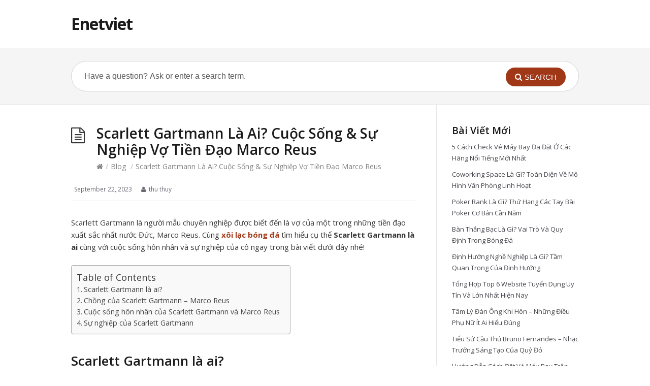

--- FILE ---
content_type: text/html; charset=UTF-8
request_url: https://enetviet.edu.vn/scarlett-gartmann-la-ai/
body_size: 14085
content:
<!DOCTYPE html>
<html lang="en-US">
<head>
  <meta http-equiv="X-UA-Compatible" content="IE=Edge"/>
  <meta charset="UTF-8" />
  <meta name="viewport" content="width=device-width">
  <meta name="format-detection" content="telephone=no">
	<script async src="https://pagead2.googlesyndication.com/pagead/js/adsbygoogle.js?client=ca-pub-3398266810233766"
     crossorigin="anonymous"></script>
  <meta name='robots' content='max-image-preview:large' />

	<!-- This site is optimized with the Yoast SEO Premium plugin v15.7 - https://yoast.com/wordpress/plugins/seo/ -->
	<title>Scarlett Gartmann Là Ai? Cuộc Sống &amp; Sự Nghiệp Vợ Tiền Đạo Marco Reus</title>
	<meta name="description" content="Scarlett Gartmann là ai? Garmann đến từ Đức và cô được biết đến là vợ của tiền đạo ngôi sao Borussia Dortmund Marco Reus." />
	<meta name="robots" content="index, follow, max-snippet:-1, max-image-preview:large, max-video-preview:-1" />
	<link rel="canonical" href="https://enetviet.edu.vn/scarlett-gartmann-la-ai/" />
	<meta property="og:locale" content="en_US" />
	<meta property="og:type" content="article" />
	<meta property="og:title" content="Scarlett Gartmann Là Ai? Cuộc Sống &amp; Sự Nghiệp Vợ Tiền Đạo Marco Reus" />
	<meta property="og:description" content="Scarlett Gartmann là ai? Garmann đến từ Đức và cô được biết đến là vợ của tiền đạo ngôi sao Borussia Dortmund Marco Reus." />
	<meta property="og:url" content="https://enetviet.edu.vn/scarlett-gartmann-la-ai/" />
	<meta property="og:site_name" content="Enetviet" />
	<meta property="article:published_time" content="2023-09-22T08:42:07+00:00" />
	<meta property="article:modified_time" content="2023-11-10T10:41:52+00:00" />
	<meta property="og:image" content="https://enetviet.edu.vn/wp-content/uploads/2023/09/Screenshot-2021-12-29-at-11.55.39-AM.png" />
	<meta name="twitter:card" content="summary_large_image" />
	<meta name="twitter:label1" content="Written by">
	<meta name="twitter:data1" content="thu thuy">
	<meta name="twitter:label2" content="Est. reading time">
	<meta name="twitter:data2" content="4 minutes">
	<script type="application/ld+json" class="yoast-schema-graph">{"@context":"https://schema.org","@graph":[{"@type":"Organization","@id":"https://enetviet.edu.vn/#organization","name":"Enetviet","url":"https://enetviet.edu.vn/","sameAs":[],"logo":{"@type":"ImageObject","@id":"https://enetviet.edu.vn/#logo","inLanguage":"en-US","url":"https://enetviet.edu.vn/wp-content/uploads/2022/06/1.png","width":225,"height":225,"caption":"Enetviet"},"image":{"@id":"https://enetviet.edu.vn/#logo"}},{"@type":"WebSite","@id":"https://enetviet.edu.vn/#website","url":"https://enetviet.edu.vn/","name":"Enetviet","description":"Enetviet - Website chia s\u1ebb ki\u1ebfn th\u1ee9c h\u1ecdc ti\u1ebfng Anh","publisher":{"@id":"https://enetviet.edu.vn/#organization"},"potentialAction":[{"@type":"SearchAction","target":"https://enetviet.edu.vn/?s={search_term_string}","query-input":"required name=search_term_string"}],"inLanguage":"en-US"},{"@type":"ImageObject","@id":"https://enetviet.edu.vn/scarlett-gartmann-la-ai/#primaryimage","inLanguage":"en-US","url":"https://enetviet.edu.vn/wp-content/uploads/2023/09/Screenshot-2021-12-29-at-11.55.39-AM.png","width":944,"height":996},{"@type":"WebPage","@id":"https://enetviet.edu.vn/scarlett-gartmann-la-ai/#webpage","url":"https://enetviet.edu.vn/scarlett-gartmann-la-ai/","name":"Scarlett Gartmann L\u00e0 Ai? Cu\u1ed9c S\u1ed1ng & S\u1ef1 Nghi\u1ec7p V\u1ee3 Ti\u1ec1n \u0110\u1ea1o Marco Reus","isPartOf":{"@id":"https://enetviet.edu.vn/#website"},"primaryImageOfPage":{"@id":"https://enetviet.edu.vn/scarlett-gartmann-la-ai/#primaryimage"},"datePublished":"2023-09-22T08:42:07+00:00","dateModified":"2023-11-10T10:41:52+00:00","description":"Scarlett Gartmann l\u00e0 ai? Garmann \u0111\u1ebfn t\u1eeb \u0110\u1ee9c v\u00e0 c\u00f4 \u0111\u01b0\u1ee3c bi\u1ebft \u0111\u1ebfn l\u00e0 v\u1ee3 c\u1ee7a ti\u1ec1n \u0111\u1ea1o ng\u00f4i sao Borussia Dortmund Marco Reus.","breadcrumb":{"@id":"https://enetviet.edu.vn/scarlett-gartmann-la-ai/#breadcrumb"},"inLanguage":"en-US","potentialAction":[{"@type":"ReadAction","target":["https://enetviet.edu.vn/scarlett-gartmann-la-ai/"]}]},{"@type":"BreadcrumbList","@id":"https://enetviet.edu.vn/scarlett-gartmann-la-ai/#breadcrumb","itemListElement":[{"@type":"ListItem","position":1,"item":{"@type":"WebPage","@id":"https://enetviet.edu.vn/","url":"https://enetviet.edu.vn/","name":"Home"}},{"@type":"ListItem","position":2,"item":{"@type":"WebPage","@id":"https://enetviet.edu.vn/scarlett-gartmann-la-ai/","url":"https://enetviet.edu.vn/scarlett-gartmann-la-ai/","name":"Scarlett Gartmann L\u00e0 Ai? Cu\u1ed9c S\u1ed1ng &#038; S\u1ef1 Nghi\u1ec7p V\u1ee3 Ti\u1ec1n \u0110\u1ea1o Marco Reus"}}]},{"@type":"Article","@id":"https://enetviet.edu.vn/scarlett-gartmann-la-ai/#article","isPartOf":{"@id":"https://enetviet.edu.vn/scarlett-gartmann-la-ai/#webpage"},"author":{"@id":"https://enetviet.edu.vn/#/schema/person/2f273edda9d90377f6f00618c1bc80f2"},"headline":"Scarlett Gartmann L\u00e0 Ai? Cu\u1ed9c S\u1ed1ng &#038; S\u1ef1 Nghi\u1ec7p V\u1ee3 Ti\u1ec1n \u0110\u1ea1o Marco Reus","datePublished":"2023-09-22T08:42:07+00:00","dateModified":"2023-11-10T10:41:52+00:00","mainEntityOfPage":{"@id":"https://enetviet.edu.vn/scarlett-gartmann-la-ai/#webpage"},"commentCount":0,"publisher":{"@id":"https://enetviet.edu.vn/#organization"},"image":{"@id":"https://enetviet.edu.vn/scarlett-gartmann-la-ai/#primaryimage"},"articleSection":"Blog","inLanguage":"en-US","potentialAction":[{"@type":"CommentAction","name":"Comment","target":["https://enetviet.edu.vn/scarlett-gartmann-la-ai/#respond"]}]},{"@type":"Person","@id":"https://enetviet.edu.vn/#/schema/person/2f273edda9d90377f6f00618c1bc80f2","name":"thu thuy","image":{"@type":"ImageObject","@id":"https://enetviet.edu.vn/#personlogo","inLanguage":"en-US","url":"https://secure.gravatar.com/avatar/0214ce22ac5d4a380a7c08c4304cf8108eeda177f789c2eb6992d307e220af41?s=96&d=mm&r=g","caption":"thu thuy"}}]}</script>
	<!-- / Yoast SEO Premium plugin. -->


<link rel='dns-prefetch' href='//fonts.googleapis.com' />
<link rel="alternate" type="application/rss+xml" title="Enetviet &raquo; Feed" href="https://enetviet.edu.vn/feed/" />
<link rel="alternate" type="application/rss+xml" title="Enetviet &raquo; Comments Feed" href="https://enetviet.edu.vn/comments/feed/" />
<link rel="alternate" type="application/rss+xml" title="Enetviet &raquo; Scarlett Gartmann Là Ai? Cuộc Sống &#038; Sự Nghiệp Vợ Tiền Đạo Marco Reus Comments Feed" href="https://enetviet.edu.vn/scarlett-gartmann-la-ai/feed/" />
<link rel="alternate" title="oEmbed (JSON)" type="application/json+oembed" href="https://enetviet.edu.vn/wp-json/oembed/1.0/embed?url=https%3A%2F%2Fenetviet.edu.vn%2Fscarlett-gartmann-la-ai%2F" />
<link rel="alternate" title="oEmbed (XML)" type="text/xml+oembed" href="https://enetviet.edu.vn/wp-json/oembed/1.0/embed?url=https%3A%2F%2Fenetviet.edu.vn%2Fscarlett-gartmann-la-ai%2F&#038;format=xml" />
<style id='wp-img-auto-sizes-contain-inline-css' type='text/css'>
img:is([sizes=auto i],[sizes^="auto," i]){contain-intrinsic-size:3000px 1500px}
/*# sourceURL=wp-img-auto-sizes-contain-inline-css */
</style>
<style id='wp-emoji-styles-inline-css' type='text/css'>

	img.wp-smiley, img.emoji {
		display: inline !important;
		border: none !important;
		box-shadow: none !important;
		height: 1em !important;
		width: 1em !important;
		margin: 0 0.07em !important;
		vertical-align: -0.1em !important;
		background: none !important;
		padding: 0 !important;
	}
/*# sourceURL=wp-emoji-styles-inline-css */
</style>
<style id='wp-block-library-inline-css' type='text/css'>
:root{--wp-block-synced-color:#7a00df;--wp-block-synced-color--rgb:122,0,223;--wp-bound-block-color:var(--wp-block-synced-color);--wp-editor-canvas-background:#ddd;--wp-admin-theme-color:#007cba;--wp-admin-theme-color--rgb:0,124,186;--wp-admin-theme-color-darker-10:#006ba1;--wp-admin-theme-color-darker-10--rgb:0,107,160.5;--wp-admin-theme-color-darker-20:#005a87;--wp-admin-theme-color-darker-20--rgb:0,90,135;--wp-admin-border-width-focus:2px}@media (min-resolution:192dpi){:root{--wp-admin-border-width-focus:1.5px}}.wp-element-button{cursor:pointer}:root .has-very-light-gray-background-color{background-color:#eee}:root .has-very-dark-gray-background-color{background-color:#313131}:root .has-very-light-gray-color{color:#eee}:root .has-very-dark-gray-color{color:#313131}:root .has-vivid-green-cyan-to-vivid-cyan-blue-gradient-background{background:linear-gradient(135deg,#00d084,#0693e3)}:root .has-purple-crush-gradient-background{background:linear-gradient(135deg,#34e2e4,#4721fb 50%,#ab1dfe)}:root .has-hazy-dawn-gradient-background{background:linear-gradient(135deg,#faaca8,#dad0ec)}:root .has-subdued-olive-gradient-background{background:linear-gradient(135deg,#fafae1,#67a671)}:root .has-atomic-cream-gradient-background{background:linear-gradient(135deg,#fdd79a,#004a59)}:root .has-nightshade-gradient-background{background:linear-gradient(135deg,#330968,#31cdcf)}:root .has-midnight-gradient-background{background:linear-gradient(135deg,#020381,#2874fc)}:root{--wp--preset--font-size--normal:16px;--wp--preset--font-size--huge:42px}.has-regular-font-size{font-size:1em}.has-larger-font-size{font-size:2.625em}.has-normal-font-size{font-size:var(--wp--preset--font-size--normal)}.has-huge-font-size{font-size:var(--wp--preset--font-size--huge)}.has-text-align-center{text-align:center}.has-text-align-left{text-align:left}.has-text-align-right{text-align:right}.has-fit-text{white-space:nowrap!important}#end-resizable-editor-section{display:none}.aligncenter{clear:both}.items-justified-left{justify-content:flex-start}.items-justified-center{justify-content:center}.items-justified-right{justify-content:flex-end}.items-justified-space-between{justify-content:space-between}.screen-reader-text{border:0;clip-path:inset(50%);height:1px;margin:-1px;overflow:hidden;padding:0;position:absolute;width:1px;word-wrap:normal!important}.screen-reader-text:focus{background-color:#ddd;clip-path:none;color:#444;display:block;font-size:1em;height:auto;left:5px;line-height:normal;padding:15px 23px 14px;text-decoration:none;top:5px;width:auto;z-index:100000}html :where(.has-border-color){border-style:solid}html :where([style*=border-top-color]){border-top-style:solid}html :where([style*=border-right-color]){border-right-style:solid}html :where([style*=border-bottom-color]){border-bottom-style:solid}html :where([style*=border-left-color]){border-left-style:solid}html :where([style*=border-width]){border-style:solid}html :where([style*=border-top-width]){border-top-style:solid}html :where([style*=border-right-width]){border-right-style:solid}html :where([style*=border-bottom-width]){border-bottom-style:solid}html :where([style*=border-left-width]){border-left-style:solid}html :where(img[class*=wp-image-]){height:auto;max-width:100%}:where(figure){margin:0 0 1em}html :where(.is-position-sticky){--wp-admin--admin-bar--position-offset:var(--wp-admin--admin-bar--height,0px)}@media screen and (max-width:600px){html :where(.is-position-sticky){--wp-admin--admin-bar--position-offset:0px}}

/*# sourceURL=wp-block-library-inline-css */
</style><style id='wp-block-heading-inline-css' type='text/css'>
h1:where(.wp-block-heading).has-background,h2:where(.wp-block-heading).has-background,h3:where(.wp-block-heading).has-background,h4:where(.wp-block-heading).has-background,h5:where(.wp-block-heading).has-background,h6:where(.wp-block-heading).has-background{padding:1.25em 2.375em}h1.has-text-align-left[style*=writing-mode]:where([style*=vertical-lr]),h1.has-text-align-right[style*=writing-mode]:where([style*=vertical-rl]),h2.has-text-align-left[style*=writing-mode]:where([style*=vertical-lr]),h2.has-text-align-right[style*=writing-mode]:where([style*=vertical-rl]),h3.has-text-align-left[style*=writing-mode]:where([style*=vertical-lr]),h3.has-text-align-right[style*=writing-mode]:where([style*=vertical-rl]),h4.has-text-align-left[style*=writing-mode]:where([style*=vertical-lr]),h4.has-text-align-right[style*=writing-mode]:where([style*=vertical-rl]),h5.has-text-align-left[style*=writing-mode]:where([style*=vertical-lr]),h5.has-text-align-right[style*=writing-mode]:where([style*=vertical-rl]),h6.has-text-align-left[style*=writing-mode]:where([style*=vertical-lr]),h6.has-text-align-right[style*=writing-mode]:where([style*=vertical-rl]){rotate:180deg}
/*# sourceURL=https://enetviet.edu.vn/wp-includes/blocks/heading/style.min.css */
</style>
<style id='wp-block-latest-posts-inline-css' type='text/css'>
.wp-block-latest-posts{box-sizing:border-box}.wp-block-latest-posts.alignleft{margin-right:2em}.wp-block-latest-posts.alignright{margin-left:2em}.wp-block-latest-posts.wp-block-latest-posts__list{list-style:none}.wp-block-latest-posts.wp-block-latest-posts__list li{clear:both;overflow-wrap:break-word}.wp-block-latest-posts.is-grid{display:flex;flex-wrap:wrap}.wp-block-latest-posts.is-grid li{margin:0 1.25em 1.25em 0;width:100%}@media (min-width:600px){.wp-block-latest-posts.columns-2 li{width:calc(50% - .625em)}.wp-block-latest-posts.columns-2 li:nth-child(2n){margin-right:0}.wp-block-latest-posts.columns-3 li{width:calc(33.33333% - .83333em)}.wp-block-latest-posts.columns-3 li:nth-child(3n){margin-right:0}.wp-block-latest-posts.columns-4 li{width:calc(25% - .9375em)}.wp-block-latest-posts.columns-4 li:nth-child(4n){margin-right:0}.wp-block-latest-posts.columns-5 li{width:calc(20% - 1em)}.wp-block-latest-posts.columns-5 li:nth-child(5n){margin-right:0}.wp-block-latest-posts.columns-6 li{width:calc(16.66667% - 1.04167em)}.wp-block-latest-posts.columns-6 li:nth-child(6n){margin-right:0}}:root :where(.wp-block-latest-posts.is-grid){padding:0}:root :where(.wp-block-latest-posts.wp-block-latest-posts__list){padding-left:0}.wp-block-latest-posts__post-author,.wp-block-latest-posts__post-date{display:block;font-size:.8125em}.wp-block-latest-posts__post-excerpt,.wp-block-latest-posts__post-full-content{margin-bottom:1em;margin-top:.5em}.wp-block-latest-posts__featured-image a{display:inline-block}.wp-block-latest-posts__featured-image img{height:auto;max-width:100%;width:auto}.wp-block-latest-posts__featured-image.alignleft{float:left;margin-right:1em}.wp-block-latest-posts__featured-image.alignright{float:right;margin-left:1em}.wp-block-latest-posts__featured-image.aligncenter{margin-bottom:1em;text-align:center}
/*# sourceURL=https://enetviet.edu.vn/wp-includes/blocks/latest-posts/style.min.css */
</style>
<style id='wp-block-group-inline-css' type='text/css'>
.wp-block-group{box-sizing:border-box}:where(.wp-block-group.wp-block-group-is-layout-constrained){position:relative}
/*# sourceURL=https://enetviet.edu.vn/wp-includes/blocks/group/style.min.css */
</style>
<style id='wp-block-paragraph-inline-css' type='text/css'>
.is-small-text{font-size:.875em}.is-regular-text{font-size:1em}.is-large-text{font-size:2.25em}.is-larger-text{font-size:3em}.has-drop-cap:not(:focus):first-letter{float:left;font-size:8.4em;font-style:normal;font-weight:100;line-height:.68;margin:.05em .1em 0 0;text-transform:uppercase}body.rtl .has-drop-cap:not(:focus):first-letter{float:none;margin-left:.1em}p.has-drop-cap.has-background{overflow:hidden}:root :where(p.has-background){padding:1.25em 2.375em}:where(p.has-text-color:not(.has-link-color)) a{color:inherit}p.has-text-align-left[style*="writing-mode:vertical-lr"],p.has-text-align-right[style*="writing-mode:vertical-rl"]{rotate:180deg}
/*# sourceURL=https://enetviet.edu.vn/wp-includes/blocks/paragraph/style.min.css */
</style>
<style id='global-styles-inline-css' type='text/css'>
:root{--wp--preset--aspect-ratio--square: 1;--wp--preset--aspect-ratio--4-3: 4/3;--wp--preset--aspect-ratio--3-4: 3/4;--wp--preset--aspect-ratio--3-2: 3/2;--wp--preset--aspect-ratio--2-3: 2/3;--wp--preset--aspect-ratio--16-9: 16/9;--wp--preset--aspect-ratio--9-16: 9/16;--wp--preset--color--black: #000000;--wp--preset--color--cyan-bluish-gray: #abb8c3;--wp--preset--color--white: #ffffff;--wp--preset--color--pale-pink: #f78da7;--wp--preset--color--vivid-red: #cf2e2e;--wp--preset--color--luminous-vivid-orange: #ff6900;--wp--preset--color--luminous-vivid-amber: #fcb900;--wp--preset--color--light-green-cyan: #7bdcb5;--wp--preset--color--vivid-green-cyan: #00d084;--wp--preset--color--pale-cyan-blue: #8ed1fc;--wp--preset--color--vivid-cyan-blue: #0693e3;--wp--preset--color--vivid-purple: #9b51e0;--wp--preset--gradient--vivid-cyan-blue-to-vivid-purple: linear-gradient(135deg,rgb(6,147,227) 0%,rgb(155,81,224) 100%);--wp--preset--gradient--light-green-cyan-to-vivid-green-cyan: linear-gradient(135deg,rgb(122,220,180) 0%,rgb(0,208,130) 100%);--wp--preset--gradient--luminous-vivid-amber-to-luminous-vivid-orange: linear-gradient(135deg,rgb(252,185,0) 0%,rgb(255,105,0) 100%);--wp--preset--gradient--luminous-vivid-orange-to-vivid-red: linear-gradient(135deg,rgb(255,105,0) 0%,rgb(207,46,46) 100%);--wp--preset--gradient--very-light-gray-to-cyan-bluish-gray: linear-gradient(135deg,rgb(238,238,238) 0%,rgb(169,184,195) 100%);--wp--preset--gradient--cool-to-warm-spectrum: linear-gradient(135deg,rgb(74,234,220) 0%,rgb(151,120,209) 20%,rgb(207,42,186) 40%,rgb(238,44,130) 60%,rgb(251,105,98) 80%,rgb(254,248,76) 100%);--wp--preset--gradient--blush-light-purple: linear-gradient(135deg,rgb(255,206,236) 0%,rgb(152,150,240) 100%);--wp--preset--gradient--blush-bordeaux: linear-gradient(135deg,rgb(254,205,165) 0%,rgb(254,45,45) 50%,rgb(107,0,62) 100%);--wp--preset--gradient--luminous-dusk: linear-gradient(135deg,rgb(255,203,112) 0%,rgb(199,81,192) 50%,rgb(65,88,208) 100%);--wp--preset--gradient--pale-ocean: linear-gradient(135deg,rgb(255,245,203) 0%,rgb(182,227,212) 50%,rgb(51,167,181) 100%);--wp--preset--gradient--electric-grass: linear-gradient(135deg,rgb(202,248,128) 0%,rgb(113,206,126) 100%);--wp--preset--gradient--midnight: linear-gradient(135deg,rgb(2,3,129) 0%,rgb(40,116,252) 100%);--wp--preset--font-size--small: 13px;--wp--preset--font-size--medium: 20px;--wp--preset--font-size--large: 36px;--wp--preset--font-size--x-large: 42px;--wp--preset--spacing--20: 0.44rem;--wp--preset--spacing--30: 0.67rem;--wp--preset--spacing--40: 1rem;--wp--preset--spacing--50: 1.5rem;--wp--preset--spacing--60: 2.25rem;--wp--preset--spacing--70: 3.38rem;--wp--preset--spacing--80: 5.06rem;--wp--preset--shadow--natural: 6px 6px 9px rgba(0, 0, 0, 0.2);--wp--preset--shadow--deep: 12px 12px 50px rgba(0, 0, 0, 0.4);--wp--preset--shadow--sharp: 6px 6px 0px rgba(0, 0, 0, 0.2);--wp--preset--shadow--outlined: 6px 6px 0px -3px rgb(255, 255, 255), 6px 6px rgb(0, 0, 0);--wp--preset--shadow--crisp: 6px 6px 0px rgb(0, 0, 0);}:where(.is-layout-flex){gap: 0.5em;}:where(.is-layout-grid){gap: 0.5em;}body .is-layout-flex{display: flex;}.is-layout-flex{flex-wrap: wrap;align-items: center;}.is-layout-flex > :is(*, div){margin: 0;}body .is-layout-grid{display: grid;}.is-layout-grid > :is(*, div){margin: 0;}:where(.wp-block-columns.is-layout-flex){gap: 2em;}:where(.wp-block-columns.is-layout-grid){gap: 2em;}:where(.wp-block-post-template.is-layout-flex){gap: 1.25em;}:where(.wp-block-post-template.is-layout-grid){gap: 1.25em;}.has-black-color{color: var(--wp--preset--color--black) !important;}.has-cyan-bluish-gray-color{color: var(--wp--preset--color--cyan-bluish-gray) !important;}.has-white-color{color: var(--wp--preset--color--white) !important;}.has-pale-pink-color{color: var(--wp--preset--color--pale-pink) !important;}.has-vivid-red-color{color: var(--wp--preset--color--vivid-red) !important;}.has-luminous-vivid-orange-color{color: var(--wp--preset--color--luminous-vivid-orange) !important;}.has-luminous-vivid-amber-color{color: var(--wp--preset--color--luminous-vivid-amber) !important;}.has-light-green-cyan-color{color: var(--wp--preset--color--light-green-cyan) !important;}.has-vivid-green-cyan-color{color: var(--wp--preset--color--vivid-green-cyan) !important;}.has-pale-cyan-blue-color{color: var(--wp--preset--color--pale-cyan-blue) !important;}.has-vivid-cyan-blue-color{color: var(--wp--preset--color--vivid-cyan-blue) !important;}.has-vivid-purple-color{color: var(--wp--preset--color--vivid-purple) !important;}.has-black-background-color{background-color: var(--wp--preset--color--black) !important;}.has-cyan-bluish-gray-background-color{background-color: var(--wp--preset--color--cyan-bluish-gray) !important;}.has-white-background-color{background-color: var(--wp--preset--color--white) !important;}.has-pale-pink-background-color{background-color: var(--wp--preset--color--pale-pink) !important;}.has-vivid-red-background-color{background-color: var(--wp--preset--color--vivid-red) !important;}.has-luminous-vivid-orange-background-color{background-color: var(--wp--preset--color--luminous-vivid-orange) !important;}.has-luminous-vivid-amber-background-color{background-color: var(--wp--preset--color--luminous-vivid-amber) !important;}.has-light-green-cyan-background-color{background-color: var(--wp--preset--color--light-green-cyan) !important;}.has-vivid-green-cyan-background-color{background-color: var(--wp--preset--color--vivid-green-cyan) !important;}.has-pale-cyan-blue-background-color{background-color: var(--wp--preset--color--pale-cyan-blue) !important;}.has-vivid-cyan-blue-background-color{background-color: var(--wp--preset--color--vivid-cyan-blue) !important;}.has-vivid-purple-background-color{background-color: var(--wp--preset--color--vivid-purple) !important;}.has-black-border-color{border-color: var(--wp--preset--color--black) !important;}.has-cyan-bluish-gray-border-color{border-color: var(--wp--preset--color--cyan-bluish-gray) !important;}.has-white-border-color{border-color: var(--wp--preset--color--white) !important;}.has-pale-pink-border-color{border-color: var(--wp--preset--color--pale-pink) !important;}.has-vivid-red-border-color{border-color: var(--wp--preset--color--vivid-red) !important;}.has-luminous-vivid-orange-border-color{border-color: var(--wp--preset--color--luminous-vivid-orange) !important;}.has-luminous-vivid-amber-border-color{border-color: var(--wp--preset--color--luminous-vivid-amber) !important;}.has-light-green-cyan-border-color{border-color: var(--wp--preset--color--light-green-cyan) !important;}.has-vivid-green-cyan-border-color{border-color: var(--wp--preset--color--vivid-green-cyan) !important;}.has-pale-cyan-blue-border-color{border-color: var(--wp--preset--color--pale-cyan-blue) !important;}.has-vivid-cyan-blue-border-color{border-color: var(--wp--preset--color--vivid-cyan-blue) !important;}.has-vivid-purple-border-color{border-color: var(--wp--preset--color--vivid-purple) !important;}.has-vivid-cyan-blue-to-vivid-purple-gradient-background{background: var(--wp--preset--gradient--vivid-cyan-blue-to-vivid-purple) !important;}.has-light-green-cyan-to-vivid-green-cyan-gradient-background{background: var(--wp--preset--gradient--light-green-cyan-to-vivid-green-cyan) !important;}.has-luminous-vivid-amber-to-luminous-vivid-orange-gradient-background{background: var(--wp--preset--gradient--luminous-vivid-amber-to-luminous-vivid-orange) !important;}.has-luminous-vivid-orange-to-vivid-red-gradient-background{background: var(--wp--preset--gradient--luminous-vivid-orange-to-vivid-red) !important;}.has-very-light-gray-to-cyan-bluish-gray-gradient-background{background: var(--wp--preset--gradient--very-light-gray-to-cyan-bluish-gray) !important;}.has-cool-to-warm-spectrum-gradient-background{background: var(--wp--preset--gradient--cool-to-warm-spectrum) !important;}.has-blush-light-purple-gradient-background{background: var(--wp--preset--gradient--blush-light-purple) !important;}.has-blush-bordeaux-gradient-background{background: var(--wp--preset--gradient--blush-bordeaux) !important;}.has-luminous-dusk-gradient-background{background: var(--wp--preset--gradient--luminous-dusk) !important;}.has-pale-ocean-gradient-background{background: var(--wp--preset--gradient--pale-ocean) !important;}.has-electric-grass-gradient-background{background: var(--wp--preset--gradient--electric-grass) !important;}.has-midnight-gradient-background{background: var(--wp--preset--gradient--midnight) !important;}.has-small-font-size{font-size: var(--wp--preset--font-size--small) !important;}.has-medium-font-size{font-size: var(--wp--preset--font-size--medium) !important;}.has-large-font-size{font-size: var(--wp--preset--font-size--large) !important;}.has-x-large-font-size{font-size: var(--wp--preset--font-size--x-large) !important;}
/*# sourceURL=global-styles-inline-css */
</style>

<style id='classic-theme-styles-inline-css' type='text/css'>
/*! This file is auto-generated */
.wp-block-button__link{color:#fff;background-color:#32373c;border-radius:9999px;box-shadow:none;text-decoration:none;padding:calc(.667em + 2px) calc(1.333em + 2px);font-size:1.125em}.wp-block-file__button{background:#32373c;color:#fff;text-decoration:none}
/*# sourceURL=/wp-includes/css/classic-themes.min.css */
</style>
<link rel='stylesheet' id='nguyenlan-hotro-css' href='https://enetviet.edu.vn/wp-content/plugins/hotro/css/nguyenlan-hotro.css?ver=1.0.0' type='text/css' media='all' />
<link rel='stylesheet' id='shortcodes-css-css' href='https://enetviet.edu.vn/wp-content/plugins/knowhow-tools/shortcodes//shortcodes.css?ver=6.9' type='text/css' media='all' />
<link rel='stylesheet' id='ez-icomoon-css' href='https://enetviet.edu.vn/wp-content/plugins/easy-table-of-contents/vendor/icomoon/style.min.css?ver=2.0.24.1' type='text/css' media='all' />
<link rel='stylesheet' id='ez-toc-css' href='https://enetviet.edu.vn/wp-content/plugins/easy-table-of-contents/assets/css/screen.min.css?ver=2.0.24.1' type='text/css' media='all' />
<style id='ez-toc-inline-css' type='text/css'>
div#ez-toc-container p.ez-toc-title {font-size: 120%;}div#ez-toc-container p.ez-toc-title {font-weight: 500;}div#ez-toc-container ul li {font-size: 95%;}
/*# sourceURL=ez-toc-inline-css */
</style>
<link rel='stylesheet' id='theme-style-css' href='https://enetviet.edu.vn/wp-content/themes/knowhow-childtheme/style.css?ver=6.9' type='text/css' media='all' />
<style id='theme-style-inline-css' type='text/css'>
 
				/* Links */
				a, 
				a:visited { color:#a03717; }
				a:hover, 
				.widget a:hover,
				#primary-nav ul a:hover,
				#footer-nav a:hover,
				#breadcrumbs a:hover { color:#a03717; }
				
				/* Theme Color */
				#commentform #submit, 
				.st_faq h2.active .action, 
				.widget_categories ul span, 
				.pagination .current, 
				.tags a, 
				.page-links span,
				#comments .comment-meta .author-badge,
				input[type="reset"],
				input[type="submit"],
				input[type="button"] { background: #a03717; }
				#live-search #searchsubmit, input[type="submit"] { background-color: #a03717; }
				.tags a:before { border-color: transparent #a03717 transparent transparent; }

				
				
				
/*# sourceURL=theme-style-inline-css */
</style>
<link rel='stylesheet' id='theme-font-css' href='https://fonts.googleapis.com/css?family=Open+Sans:400,400italic,600,700&#038;subset=latin,latin-ext' type='text/css' media='all' />
<link rel='stylesheet' id='font-awesome-css' href='https://enetviet.edu.vn/wp-content/themes/knowhow/css/font-awesome.min.css?ver=6.9' type='text/css' media='all' />
<script type="text/javascript" src="https://enetviet.edu.vn/wp-includes/js/jquery/jquery.min.js?ver=3.7.1" id="jquery-core-js"></script>
<script type="text/javascript" src="https://enetviet.edu.vn/wp-includes/js/jquery/jquery-migrate.min.js?ver=3.4.1" id="jquery-migrate-js"></script>
<link rel="https://api.w.org/" href="https://enetviet.edu.vn/wp-json/" /><link rel="alternate" title="JSON" type="application/json" href="https://enetviet.edu.vn/wp-json/wp/v2/posts/2587" /><link rel="EditURI" type="application/rsd+xml" title="RSD" href="https://enetviet.edu.vn/xmlrpc.php?rsd" />
<meta name="generator" content="WordPress 6.9" />
<link rel='shortlink' href='https://enetviet.edu.vn/?p=2587' />
<!--[if lt IE 9]><script src="https://enetviet.edu.vn/wp-content/themes/knowhow/js/html5.js"></script><![endif]--><!--[if (gte IE 6)&(lte IE 8)]><script src="https://enetviet.edu.vn/wp-content/themes/knowhow/js/selectivizr-min.js"></script><![endif]--><link rel="icon" href="https://enetviet.edu.vn/wp-content/uploads/2022/06/cropped-1-32x32.png" sizes="32x32" />
<link rel="icon" href="https://enetviet.edu.vn/wp-content/uploads/2022/06/cropped-1-192x192.png" sizes="192x192" />
<link rel="apple-touch-icon" href="https://enetviet.edu.vn/wp-content/uploads/2022/06/cropped-1-180x180.png" />
<meta name="msapplication-TileImage" content="https://enetviet.edu.vn/wp-content/uploads/2022/06/cropped-1-270x270.png" />
</head>
<body class="wp-singular post-template-default single single-post postid-2587 single-format-standard wp-embed-responsive wp-theme-knowhow wp-child-theme-knowhow-childtheme">

  <!-- #site-container -->
  <div id="site-container" class="clearfix">

    
    <!-- #header -->
    <header id="site-header" class="clearfix" role="banner">
      <div class="ht-container">

        <!-- #logo -->
        <div id="logo">
                    <a title="Enetviet" href="https://enetviet.edu.vn">
                          Enetviet                      </a>
                  </div>
        <!-- /#logo -->

        
      </div>
    </header>
    <!-- /#header -->

    <!-- #live-search -->
    <div id="live-search">
      <div class="ht-container">
        <div id="search-wrap">
          <form role="search" method="get" id="searchform" class="clearfix" action="https://enetviet.edu.vn/">
            <input type="text" onfocus="if (this.value == 'Have a question? Ask or enter a search term.') {this.value = '';}" onblur="if (this.value == '')  {this.value = 'Have a question? Ask or enter a search term.';}" value="Have a question? Ask or enter a search term." name="s" id="s" autocapitalize="off" autocorrect="off" autocomplete="off" />
            <i class="live-search-loading fa fa-spinner fa-spin"></i>
            <button type="submit" id="searchsubmit">
              <i class='fa fa-search'></i><span>Search</span>
            </button>
          </form>
        </div>
      </div>
    </div>
<!-- /#live-search -->



<!-- #primary -->
<div id="primary" class="sidebar-right clearfix"> 
  <!-- .ht-container -->
  <div class="ht-container">

    <!-- #content -->
    <section id="content" role="main">
      
      <!-- #page-header -->
      <header id="page-header" class="clearfix">
        <h1 class="page-title">Scarlett Gartmann Là Ai? Cuộc Sống &#038; Sự Nghiệp Vợ Tiền Đạo Marco Reus</h1>
        <div id="breadcrumbs"><a href="https://enetviet.edu.vn"><icon class="fa fa-home"></i></a><span class="sep">/</span><a href="https://enetviet.edu.vn/category/blog/" title="View all posts in Blog" >Blog</a> <span class="sep">/</span>Scarlett Gartmann Là Ai? Cuộc Sống &#038; Sự Nghiệp Vợ Tiền Đạo Marco Reus</div>      </header>
      <!-- /#page-header --> 

      
      
                
        
  <ul class="entry-meta clearfix">

          <li class="date"> 
        <i class="fa fa-time"></i>
        <time datetime="2023-09-22" itemprop="datePublished">September 22, 2023</time>
      </li>
    
          <li class="author">
        <i class="fa fa-user"></i>
        thu thuy      </li>
    

    
    
  </ul>
  
         
        <article id="post-2587" class="clearfix post-2587 post type-post status-publish format-standard hentry category-blog">
          
         <!-- .entry-header -->
         <header class="entry-header">
          
                              
       </header>
       <!-- /.entry-header -->
       
       
       <div class="entry-content">
        <p>Scarlett Gartmann là người mẫu chuyên nghiệp được biết đến là vợ của một trong những tiền đạo xuất sắc nhất nước Đức, Marco Reus. Cùng <strong><a href="https://xoilac9.net/">xôi lạc bóng đá</a></strong> tìm hiểu cụ thể <strong>Scarlett Gartmann là ai</strong> cùng với cuộc sống hôn nhân và sự nghiệp của cô ngay trong bài viết dưới đây nhé!</p>
<div id="ez-toc-container" class="ez-toc-v2_0_24_1 counter-hierarchy counter-decimal ez-toc-grey">
<div class="ez-toc-title-container">
<p class="ez-toc-title">Table of Contents</p>
<span class="ez-toc-title-toggle"><a class="ez-toc-pull-right ez-toc-btn ez-toc-btn-xs ez-toc-btn-default ez-toc-toggle" style="display: none;"><i class="ez-toc-glyphicon ez-toc-icon-toggle"></i></a></span></div>
<nav><ul class="ez-toc-list ez-toc-list-level-1"><li class="ez-toc-page-1 ez-toc-heading-level-2"><a class="ez-toc-link ez-toc-heading-1" href="#Scarlett_Gartmann_la_ai" title="Scarlett Gartmann là ai?">Scarlett Gartmann là ai?</a></li><li class="ez-toc-page-1 ez-toc-heading-level-2"><a class="ez-toc-link ez-toc-heading-2" href="#Chong_cua_Scarlett_Gartmann_-_Marco_Reus" title="Chồng của Scarlett Gartmann &#8211; Marco Reus">Chồng của Scarlett Gartmann &#8211; Marco Reus</a></li><li class="ez-toc-page-1 ez-toc-heading-level-2"><a class="ez-toc-link ez-toc-heading-3" href="#Cuoc_song_hon_nhan_cua_Scarlett_Gartmann_va_Marco_Reus" title="Cuộc sống hôn nhân của Scarlett Gartmann và Marco Reus">Cuộc sống hôn nhân của Scarlett Gartmann và Marco Reus</a></li><li class="ez-toc-page-1 ez-toc-heading-level-2"><a class="ez-toc-link ez-toc-heading-4" href="#Su_nghiep_cua_Scarlett_Gartmann" title="Sự nghiệp của Scarlett Gartmann">Sự nghiệp của Scarlett Gartmann</a></li></ul></nav></div>
<h2><span class="ez-toc-section" id="Scarlett_Gartmann_la_ai"></span>Scarlett Gartmann là ai?<span class="ez-toc-section-end"></span></h2>
<p>Garmann đến từ Đức và cô được biết đến là vợ của tiền đạo ngôi sao Borussia Dortmund Marco Reus. Scarlett Gartmann sinh ngày 24 tháng 10 năm 1993 với Ralf Gartmann và Christine Gartmann. Cô được mẹ và bà ngoại nuôi dưỡng.</p>
<h2><span class="ez-toc-section" id="Chong_cua_Scarlett_Gartmann_-_Marco_Reus"></span>Chồng của Scarlett Gartmann &#8211; Marco Reus<span class="ez-toc-section-end"></span></h2>
<p>Marco Reus là tiền đạo ngôi sao lâu năm của Borussia Dortmund và đội tuyển quốc gia Đức. Anh bắt đầu chơi bóng cho câu lạc bộ quê hương Post SV Dortmund vào năm 1994 và gia nhập đội trẻ của Borussia Dortmund vào năm 1996 trước khi rời đến Rot Weiss Ahlen.</p>
<p>Anh gia nhập Borussia Mönzhengladbach vào năm 2009 và có mùa giải thành công nhất vào năm 2012, ghi 18 bàn và cung cấp 12 pha kiến tạo ở Bundesliga để đảm bảo cho họ một suất tham dự UEFA Champions League.</p>
<p>Cuối mùa giải, Reus trở lại câu lạc bộ quê hương Borussia Dortmund và giúp họ lọt vào trận chung kết UEFA Champions League 2013 trong mùa giải đầu tiên. Anh tiếp tục giành được ba Siêu cúp DFL và DFB-Pokal vào năm 2017 và 2021. Reus đã ghi hơn 100 bàn thắng cho câu lạc bộ và ba lần được vinh danh là Cầu thủ xuất sắc nhất mùa giải Bundesliga.</p>
<p>Cầu thủ 34 tuổi bất ngờ bị tước băng đội trưởng vào đầu mùa giải 2023-24 dù đã đồng ý gia hạn hợp đồng. Reus đã công bố lựa chọn của mình trong một tuyên bố video, cảm ơn Edin Terzic và Sebastian Kehl vì đã giúp đỡ họ trong việc tìm kiếm người thay thế phù hợp, đồng thời bày tỏ sự cảm kích vì 5 năm làm đội trưởng của anh. Kể từ đó, Emre Can được đảm nhận vai trò đội trưởng và Dortmund có khởi đầu mùa giải thành công với chiến thắng 6-1 trước Schott Mainz tại DFB Pokal.</p>
<p>Reus chỉ có 48 lần khoác áo đội tuyển do chấn thương tái phát, do đó anh thậm chí đã bỏ lỡ FIFA World Cup 2014 nhưng đã tham dự UEFA Euro 2012 và FIFA World Cup 2018.</p>
<h2><span class="ez-toc-section" id="Cuoc_song_hon_nhan_cua_Scarlett_Gartmann_va_Marco_Reus"></span>Cuộc sống hôn nhân của Scarlett Gartmann và Marco Reus<span class="ez-toc-section-end"></span></h2>
<p>Theo thông tin tổng hợp của những người tìm hiểu về <strong><a href="https://xoilac9.net/cach-doc-keo-bong-da/keo-chap/">kèo chấp</a></strong>, Reus có mối quan hệ với Carolin Bohs kéo dài 4 năm. Sau đó, anh bắt đầu hẹn hò với người mẫu Đức Scarlett Gartmann vào tháng 12/2015 và kết hôn trong một lễ cưới nhỏ với sự chứng kiến của bạn bè và gia đình vào ngày 21/12/2019. Họ đã hạ sinh một bé gái quyến rũ vào tháng 3/2019. tên vẫn còn được giữ bí mật.</p>
<p><img decoding="async" src="https://enetviet.edu.vn/wp-content/uploads/2023/09/Screenshot-2021-12-29-at-11.55.39-AM.png" alt="Scarlett Gartmann: Marco Reus, Giá trị tài sản ròng, Sự nghiệp, Trẻ em và Gia đình" data-cke-saved-src="https://enetviet.edu.vn/wp-content/uploads/2023/09/Screenshot-2021-12-29-at-11.55.39-AM.png" /></p>
<h2><span class="ez-toc-section" id="Su_nghiep_cua_Scarlett_Gartmann"></span>Sự nghiệp của Scarlett Gartmann<span class="ez-toc-section-end"></span></h2>
<p>Scarlett là người mẫu chuyên nghiệp và từng làm việc cho nhiều hãng lớn như Huyndai, Drykorn và Modeca Brautmoden. Cô cũng có niềm đam mê với ngựa và có một kênh YouTube để tải lên các video huấn luyện và vlog hàng ngày.</p>
<p>Trên Instagram, người có ảnh hưởng truyền thông xã hội nổi tiếng Scarlett Gartmann, người có khoảng 267.000 người theo dõi, thường xuyên chia sẻ sở thích cưỡi ngựa của mình. Tuy nhiên, cô gặp rắc rối pháp lý vào năm 2017 vì sử dụng Instagram để quảng cáo sản phẩm, chủ yếu là trang sức và túi xách, vi phạm luật quảng cáo của Đức. Trong đại dịch COVID-19, cặp đôi đã vui lòng quyên góp 438.000 bảng Anh để hỗ trợ các doanh nghiệp nhỏ.</p>
<p>Họ quyết định giữ kín danh tính của con gái mình bất chấp hồ sơ công khai của cô, tránh đăng hình ảnh khuôn mặt của cô lên mạng. Scarlett Gartmann và Marco Reus bắt đầu hẹn hò vào năm 2013 và mối quan hệ lâu dài của họ vẫn bền chặt. Thật không may, giá trị ròng của anh ấy không được tiết lộ. Tuy nhiên, Marco Rues có tài sản ròng trị giá 20 triệu USD.</p>
<p><img decoding="async" src="https://enetviet.edu.vn/wp-content/uploads/2023/09/Screenshot-2023-09-11-at-23.37.10-1200x718.png" alt="Scarlett Gartmann: Marco Reus, Giá trị tài sản ròng, Sự nghiệp, Trẻ em và Gia đình" data-cke-saved-src="https://enetviet.edu.vn/wp-content/uploads/2023/09/Screenshot-2023-09-11-at-23.37.10-1200x718.png" /></p>
<p>Vậy là qua bài viết đã giúp bạn giải đáp thắc mắc <strong>Scarlett Gartmann là ai</strong> cùng với cuộc sống hôn nhân và sự nghiệp của cô. Mong rằng bài viết này đã mang đến cho bạn những thông tin thú vị!</p>
              </div>
      
            
    </article>

               
               
       <section id="related-posts" class="clearfix">
           <h3 id="related-posts-title">Related Articles</h3>
           <ul class="clearfix">              
              <li class="standard">
                <h4 class="entry-title"><a href="https://enetviet.edu.vn/cach-check-ve-may-bay-da-dat/" rel="bookmark" title="5 Cách Check Vé Máy Bay Đã Đặt Ở Các Hãng Nổi Tiếng Mới Nhất">5 Cách Check Vé Máy Bay Đã Đặt Ở Các Hãng Nổi Tiếng Mới Nhất</a></h4>
            </li>

                      
              <li class="standard">
                <h4 class="entry-title"><a href="https://enetviet.edu.vn/coworking-space-la-gi/" rel="bookmark" title="Coworking Space Là Gì? Toàn Diện Về Mô Hình Văn Phòng Linh Hoạt">Coworking Space Là Gì? Toàn Diện Về Mô Hình Văn Phòng Linh Hoạt</a></h4>
            </li>

                      
              <li class="standard">
                <h4 class="entry-title"><a href="https://enetviet.edu.vn/poker-rank-la-gi/" rel="bookmark" title="Poker Rank Là Gì? Thứ Hạng Các Tay Bài Poker Cơ Bản Cần Nắm">Poker Rank Là Gì? Thứ Hạng Các Tay Bài Poker Cơ Bản Cần Nắm</a></h4>
            </li>

                      
              <li class="standard">
                <h4 class="entry-title"><a href="https://enetviet.edu.vn/ban-thang-bac-la-gi/" rel="bookmark" title="Bàn Thắng Bạc Là Gì? Vai Trò Và Quy Định Trong Bóng Đá">Bàn Thắng Bạc Là Gì? Vai Trò Và Quy Định Trong Bóng Đá</a></h4>
            </li>

                      
              <li class="standard">
                <h4 class="entry-title"><a href="https://enetviet.edu.vn/dinh-huong-nghe-nghiep-la-gi/" rel="bookmark" title="Định Hướng Nghề Nghiệp Là Gì? Tầm Quan Trọng Của Định Hướng">Định Hướng Nghề Nghiệp Là Gì? Tầm Quan Trọng Của Định Hướng</a></h4>
            </li>

                      
              <li class="standard">
                <h4 class="entry-title"><a href="https://enetviet.edu.vn/website-tuyen-dung-uy-tin/" rel="bookmark" title="Tổng Hợp Top 6 Website Tuyển Dụng Uy Tín Và Lớn Nhất Hiện Nay">Tổng Hợp Top 6 Website Tuyển Dụng Uy Tín Và Lớn Nhất Hiện Nay</a></h4>
            </li>

            </ul></section>
      

<div id="comments" class="comments-area">

	
	
	<div id="respond" class="comment-respond">
		<h3 id="reply-title" class="comment-reply-title">Leave a Reply <small><a rel="nofollow" id="cancel-comment-reply-link" href="/scarlett-gartmann-la-ai/#respond" style="display:none;">Cancel reply</a></small></h3><form action="https://enetviet.edu.vn/wp-comments-post.php" method="post" id="commentform" class="comment-form"><p class="comment-notes"><span id="email-notes">Your email address will not be published.</span> <span class="required-field-message">Required fields are marked <span class="required">*</span></span></p><p class="comment-form-comment"><label for="comment">Comment <span class="required">*</span></label> <textarea id="comment" name="comment" cols="45" rows="8" maxlength="65525" required></textarea></p><p class="comment-form-author"><label for="author">Name <span class="required">*</span></label> <input id="author" name="author" type="text" value="" size="30" maxlength="245" autocomplete="name" required /></p>
<p class="comment-form-email"><label for="email">Email <span class="required">*</span></label> <input id="email" name="email" type="email" value="" size="30" maxlength="100" aria-describedby="email-notes" autocomplete="email" required /></p>
<p class="comment-form-url"><label for="url">Website</label> <input id="url" name="url" type="url" value="" size="30" maxlength="200" autocomplete="url" /></p>
<p class="comment-form-cookies-consent"><input id="wp-comment-cookies-consent" name="wp-comment-cookies-consent" type="checkbox" value="yes" /> <label for="wp-comment-cookies-consent">Save my name, email, and website in this browser for the next time I comment.</label></p>
<p class="form-submit"><input name="submit" type="submit" id="submit" class="submit" value="Post Comment" /> <input type='hidden' name='comment_post_ID' value='2587' id='comment_post_ID' />
<input type='hidden' name='comment_parent' id='comment_parent' value='0' />
</p></form>	</div><!-- #respond -->
	
</div><!-- #comments .comments-area -->

</section>
<!-- #content -->

    <!-- #sidebar -->
  <aside id="sidebar" role="complementary">
    <div id="block-3" class="widget widget_block clearfix">
<div class="wp-block-group"><div class="wp-block-group__inner-container is-layout-flow wp-block-group-is-layout-flow">
<h2 class="wp-block-heading">Bài Viết Mới</h2>


<ul class="wp-block-latest-posts__list wp-block-latest-posts"><li><a class="wp-block-latest-posts__post-title" href="https://enetviet.edu.vn/cach-check-ve-may-bay-da-dat/">5 Cách Check Vé Máy Bay Đã Đặt Ở Các Hãng Nổi Tiếng Mới Nhất</a></li>
<li><a class="wp-block-latest-posts__post-title" href="https://enetviet.edu.vn/coworking-space-la-gi/">Coworking Space Là Gì? Toàn Diện Về Mô Hình Văn Phòng Linh Hoạt</a></li>
<li><a class="wp-block-latest-posts__post-title" href="https://enetviet.edu.vn/poker-rank-la-gi/">Poker Rank Là Gì? Thứ Hạng Các Tay Bài Poker Cơ Bản Cần Nắm</a></li>
<li><a class="wp-block-latest-posts__post-title" href="https://enetviet.edu.vn/ban-thang-bac-la-gi/">Bàn Thắng Bạc Là Gì? Vai Trò Và Quy Định Trong Bóng Đá</a></li>
<li><a class="wp-block-latest-posts__post-title" href="https://enetviet.edu.vn/dinh-huong-nghe-nghiep-la-gi/">Định Hướng Nghề Nghiệp Là Gì? Tầm Quan Trọng Của Định Hướng</a></li>
<li><a class="wp-block-latest-posts__post-title" href="https://enetviet.edu.vn/website-tuyen-dung-uy-tin/">Tổng Hợp Top 6 Website Tuyển Dụng Uy Tín Và Lớn Nhất Hiện Nay</a></li>
<li><a class="wp-block-latest-posts__post-title" href="https://enetviet.edu.vn/tam-ly-dan-ong-khi-hon/">Tâm Lý Đàn Ông Khi Hôn – Những Điều Phụ Nữ Ít Ai Hiểu Đúng</a></li>
<li><a class="wp-block-latest-posts__post-title" href="https://enetviet.edu.vn/tieu-su-cau-thu-bruno-fernandes/">Tiểu Sử Cầu Thủ Bruno Fernandes &#8211; Nhạc Trưởng Sáng Tạo Của Quỷ Đỏ</a></li>
<li><a class="wp-block-latest-posts__post-title" href="https://enetviet.edu.vn/cach-dat-ve-may-bay-tren-traveloka/">Hướng Dẫn Cách Đặt Vé Máy Bay Trên Traveloka Chi Tiết Nhất</a></li>
<li><a class="wp-block-latest-posts__post-title" href="https://enetviet.edu.vn/league-cup-la-gi/">League Cup Là Gì? Quy Tắc Thi Đấu Và Cấu Trúc Giải League Cup</a></li>
<li><a class="wp-block-latest-posts__post-title" href="https://enetviet.edu.vn/cac-tuong-nu-dep-trong-lien-minh/">Các Tướng Nữ Đẹp Trong Liên Minh Mạnh Và Có Ngoại Hình Nổi Bật</a></li>
<li><a class="wp-block-latest-posts__post-title" href="https://enetviet.edu.vn/lich-su-giai-premier-league/">Lịch Sử Giải Premier League &#8211; Giải Bóng Đá Có Nhiều Người Hâm Mộ</a></li>
<li><a class="wp-block-latest-posts__post-title" href="https://enetviet.edu.vn/check-raise-poker-la-gi/">Check-Raise Poker Là Gì? Tìm Hiểu Mục Đích Của Check-Raise</a></li>
<li><a class="wp-block-latest-posts__post-title" href="https://enetviet.edu.vn/bankroll-poker-la-gi/">Bankroll Poker Là Gì? Hướng Dẫn Quản Lý Bankroll Hiệu Quả</a></li>
<li><a class="wp-block-latest-posts__post-title" href="https://enetviet.edu.vn/triple-barrel-poker-la-gi/">Triple Barrel Poker Là Gì? Kinh Nghiệm Áp Dụng Hiệu Quả Nhất</a></li>
</ul></div></div>
</div><div id="block-4" class="widget widget_block clearfix">
<div class="wp-block-group"><div class="wp-block-group__inner-container is-layout-flow wp-block-group-is-layout-flow"></div></div>
</div>    <!-- #sidebar -->
  </aside>
  
</div>
<!-- .ht-container -->
</div>
<!-- /#primary -->

<!-- #footer-widgets -->
  <div id="footer-widgets" class="clearfix">
    <!-- .ht-container -->
    <div class="ht-container">

      <div class="row stacked"><div id="block-5" class="widget widget_block column col-third">
<div class="wp-block-group"><div class="wp-block-group__inner-container is-layout-flow wp-block-group-is-layout-flow">
<p><strong>Enetviet</strong> - Website chia sẻ kiến thức học tiếng Anh. Web học tiếng anh giao tiếp online 1 kèm 1 giúp hàng nghìn học sinh, sinh viên, người đi làm tự tin phát âm, giao tiếp tốt với người nước ngoài</p>
</div></div>
</div><div id="block-6" class="widget widget_block column col-third">
<div class="wp-block-group"><div class="wp-block-group__inner-container is-layout-flow wp-block-group-is-layout-flow"></div></div>
</div></div>

    </div>
  </div>
<!-- /#footer-widgets -->

<!-- #site-footer -->
<footer id="site-footer" class="clearfix" role="contentinfo">
  <div class="ht-container">

    
  <small id="copyright">
      Mua Guest Post: Zalo <strong>0896565123</strong>  </small>
  
</div>
<!-- /.ht-container -->
</footer> 
<!-- /#site-footer -->

<!-- /#site-container -->
</div>

<script type="speculationrules">
{"prefetch":[{"source":"document","where":{"and":[{"href_matches":"/*"},{"not":{"href_matches":["/wp-*.php","/wp-admin/*","/wp-content/uploads/*","/wp-content/*","/wp-content/plugins/*","/wp-content/themes/knowhow-childtheme/*","/wp-content/themes/knowhow/*","/*\\?(.+)"]}},{"not":{"selector_matches":"a[rel~=\"nofollow\"]"}},{"not":{"selector_matches":".no-prefetch, .no-prefetch a"}}]},"eagerness":"conservative"}]}
</script>
<div class="hotro">
<div class="noidunghotro"></div></div><div class="hotro-mobile">
        <ul></ul>
    </div>	<script type="text/javascript">
	jQuery(document).ready(function() {
	jQuery('#live-search #s').liveSearch({url: 'https://enetviet.edu.vn/index.php?ajax=1&s='});
	});
	</script>
<script type="text/javascript" src="https://enetviet.edu.vn/wp-content/plugins/knowhow-tools/shortcodes//shortcodes.js?ver=6.9" id="shortcodes-js-js"></script>
<script type="text/javascript" src="https://enetviet.edu.vn/wp-content/themes/knowhow/js/functions.js?ver=6.9" id="st_theme_custom-js"></script>
<script type="text/javascript" src="https://enetviet.edu.vn/wp-includes/js/comment-reply.min.js?ver=6.9" id="comment-reply-js" async="async" data-wp-strategy="async" fetchpriority="low"></script>
<script type="text/javascript" src="https://enetviet.edu.vn/wp-content/plugins/easy-table-of-contents/vendor/smooth-scroll/jquery.smooth-scroll.min.js?ver=2.2.0" id="jquery-smooth-scroll-js"></script>
<script type="text/javascript" src="https://enetviet.edu.vn/wp-content/plugins/easy-table-of-contents/vendor/js-cookie/js.cookie.min.js?ver=2.2.1" id="js-cookie-js"></script>
<script type="text/javascript" src="https://enetviet.edu.vn/wp-content/plugins/easy-table-of-contents/vendor/sticky-kit/jquery.sticky-kit.min.js?ver=1.9.2" id="jquery-sticky-kit-js"></script>
<script type="text/javascript" id="ez-toc-js-js-extra">
/* <![CDATA[ */
var ezTOC = {"smooth_scroll":"1","visibility_hide_by_default":"","width":"auto","scroll_offset":"30"};
//# sourceURL=ez-toc-js-js-extra
/* ]]> */
</script>
<script type="text/javascript" src="https://enetviet.edu.vn/wp-content/plugins/easy-table-of-contents/assets/js/front.min.js?ver=2.0.24.1-1655699170" id="ez-toc-js-js"></script>
<script type="text/javascript" src="https://enetviet.edu.vn/wp-content/themes/knowhow/js/jquery.livesearch.js?ver=6.9" id="st_live_search-js"></script>
<script id="wp-emoji-settings" type="application/json">
{"baseUrl":"https://s.w.org/images/core/emoji/17.0.2/72x72/","ext":".png","svgUrl":"https://s.w.org/images/core/emoji/17.0.2/svg/","svgExt":".svg","source":{"concatemoji":"https://enetviet.edu.vn/wp-includes/js/wp-emoji-release.min.js?ver=6.9"}}
</script>
<script type="module">
/* <![CDATA[ */
/*! This file is auto-generated */
const a=JSON.parse(document.getElementById("wp-emoji-settings").textContent),o=(window._wpemojiSettings=a,"wpEmojiSettingsSupports"),s=["flag","emoji"];function i(e){try{var t={supportTests:e,timestamp:(new Date).valueOf()};sessionStorage.setItem(o,JSON.stringify(t))}catch(e){}}function c(e,t,n){e.clearRect(0,0,e.canvas.width,e.canvas.height),e.fillText(t,0,0);t=new Uint32Array(e.getImageData(0,0,e.canvas.width,e.canvas.height).data);e.clearRect(0,0,e.canvas.width,e.canvas.height),e.fillText(n,0,0);const a=new Uint32Array(e.getImageData(0,0,e.canvas.width,e.canvas.height).data);return t.every((e,t)=>e===a[t])}function p(e,t){e.clearRect(0,0,e.canvas.width,e.canvas.height),e.fillText(t,0,0);var n=e.getImageData(16,16,1,1);for(let e=0;e<n.data.length;e++)if(0!==n.data[e])return!1;return!0}function u(e,t,n,a){switch(t){case"flag":return n(e,"\ud83c\udff3\ufe0f\u200d\u26a7\ufe0f","\ud83c\udff3\ufe0f\u200b\u26a7\ufe0f")?!1:!n(e,"\ud83c\udde8\ud83c\uddf6","\ud83c\udde8\u200b\ud83c\uddf6")&&!n(e,"\ud83c\udff4\udb40\udc67\udb40\udc62\udb40\udc65\udb40\udc6e\udb40\udc67\udb40\udc7f","\ud83c\udff4\u200b\udb40\udc67\u200b\udb40\udc62\u200b\udb40\udc65\u200b\udb40\udc6e\u200b\udb40\udc67\u200b\udb40\udc7f");case"emoji":return!a(e,"\ud83e\u1fac8")}return!1}function f(e,t,n,a){let r;const o=(r="undefined"!=typeof WorkerGlobalScope&&self instanceof WorkerGlobalScope?new OffscreenCanvas(300,150):document.createElement("canvas")).getContext("2d",{willReadFrequently:!0}),s=(o.textBaseline="top",o.font="600 32px Arial",{});return e.forEach(e=>{s[e]=t(o,e,n,a)}),s}function r(e){var t=document.createElement("script");t.src=e,t.defer=!0,document.head.appendChild(t)}a.supports={everything:!0,everythingExceptFlag:!0},new Promise(t=>{let n=function(){try{var e=JSON.parse(sessionStorage.getItem(o));if("object"==typeof e&&"number"==typeof e.timestamp&&(new Date).valueOf()<e.timestamp+604800&&"object"==typeof e.supportTests)return e.supportTests}catch(e){}return null}();if(!n){if("undefined"!=typeof Worker&&"undefined"!=typeof OffscreenCanvas&&"undefined"!=typeof URL&&URL.createObjectURL&&"undefined"!=typeof Blob)try{var e="postMessage("+f.toString()+"("+[JSON.stringify(s),u.toString(),c.toString(),p.toString()].join(",")+"));",a=new Blob([e],{type:"text/javascript"});const r=new Worker(URL.createObjectURL(a),{name:"wpTestEmojiSupports"});return void(r.onmessage=e=>{i(n=e.data),r.terminate(),t(n)})}catch(e){}i(n=f(s,u,c,p))}t(n)}).then(e=>{for(const n in e)a.supports[n]=e[n],a.supports.everything=a.supports.everything&&a.supports[n],"flag"!==n&&(a.supports.everythingExceptFlag=a.supports.everythingExceptFlag&&a.supports[n]);var t;a.supports.everythingExceptFlag=a.supports.everythingExceptFlag&&!a.supports.flag,a.supports.everything||((t=a.source||{}).concatemoji?r(t.concatemoji):t.wpemoji&&t.twemoji&&(r(t.twemoji),r(t.wpemoji)))});
//# sourceURL=https://enetviet.edu.vn/wp-includes/js/wp-emoji-loader.min.js
/* ]]> */
</script>
</body>
</html>

--- FILE ---
content_type: text/html; charset=utf-8
request_url: https://www.google.com/recaptcha/api2/aframe
body_size: 266
content:
<!DOCTYPE HTML><html><head><meta http-equiv="content-type" content="text/html; charset=UTF-8"></head><body><script nonce="SBB_33NM3xnvL_ni_uoPbA">/** Anti-fraud and anti-abuse applications only. See google.com/recaptcha */ try{var clients={'sodar':'https://pagead2.googlesyndication.com/pagead/sodar?'};window.addEventListener("message",function(a){try{if(a.source===window.parent){var b=JSON.parse(a.data);var c=clients[b['id']];if(c){var d=document.createElement('img');d.src=c+b['params']+'&rc='+(localStorage.getItem("rc::a")?sessionStorage.getItem("rc::b"):"");window.document.body.appendChild(d);sessionStorage.setItem("rc::e",parseInt(sessionStorage.getItem("rc::e")||0)+1);localStorage.setItem("rc::h",'1766568468714');}}}catch(b){}});window.parent.postMessage("_grecaptcha_ready", "*");}catch(b){}</script></body></html>